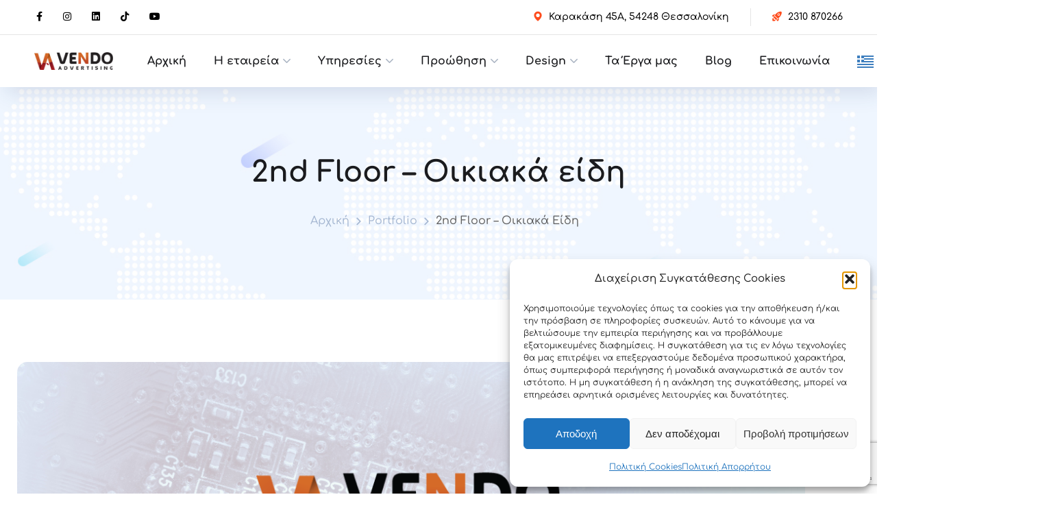

--- FILE ---
content_type: text/html; charset=utf-8
request_url: https://www.google.com/recaptcha/api2/anchor?ar=1&k=6LcM6vQfAAAAALFCpDmm893CQwgAyI9pG6No2_rj&co=aHR0cHM6Ly93d3cudmVuZG9hZHYuZ3I6NDQz&hl=en&v=PoyoqOPhxBO7pBk68S4YbpHZ&size=invisible&anchor-ms=20000&execute-ms=30000&cb=wwxmf5bfiulw
body_size: 48611
content:
<!DOCTYPE HTML><html dir="ltr" lang="en"><head><meta http-equiv="Content-Type" content="text/html; charset=UTF-8">
<meta http-equiv="X-UA-Compatible" content="IE=edge">
<title>reCAPTCHA</title>
<style type="text/css">
/* cyrillic-ext */
@font-face {
  font-family: 'Roboto';
  font-style: normal;
  font-weight: 400;
  font-stretch: 100%;
  src: url(//fonts.gstatic.com/s/roboto/v48/KFO7CnqEu92Fr1ME7kSn66aGLdTylUAMa3GUBHMdazTgWw.woff2) format('woff2');
  unicode-range: U+0460-052F, U+1C80-1C8A, U+20B4, U+2DE0-2DFF, U+A640-A69F, U+FE2E-FE2F;
}
/* cyrillic */
@font-face {
  font-family: 'Roboto';
  font-style: normal;
  font-weight: 400;
  font-stretch: 100%;
  src: url(//fonts.gstatic.com/s/roboto/v48/KFO7CnqEu92Fr1ME7kSn66aGLdTylUAMa3iUBHMdazTgWw.woff2) format('woff2');
  unicode-range: U+0301, U+0400-045F, U+0490-0491, U+04B0-04B1, U+2116;
}
/* greek-ext */
@font-face {
  font-family: 'Roboto';
  font-style: normal;
  font-weight: 400;
  font-stretch: 100%;
  src: url(//fonts.gstatic.com/s/roboto/v48/KFO7CnqEu92Fr1ME7kSn66aGLdTylUAMa3CUBHMdazTgWw.woff2) format('woff2');
  unicode-range: U+1F00-1FFF;
}
/* greek */
@font-face {
  font-family: 'Roboto';
  font-style: normal;
  font-weight: 400;
  font-stretch: 100%;
  src: url(//fonts.gstatic.com/s/roboto/v48/KFO7CnqEu92Fr1ME7kSn66aGLdTylUAMa3-UBHMdazTgWw.woff2) format('woff2');
  unicode-range: U+0370-0377, U+037A-037F, U+0384-038A, U+038C, U+038E-03A1, U+03A3-03FF;
}
/* math */
@font-face {
  font-family: 'Roboto';
  font-style: normal;
  font-weight: 400;
  font-stretch: 100%;
  src: url(//fonts.gstatic.com/s/roboto/v48/KFO7CnqEu92Fr1ME7kSn66aGLdTylUAMawCUBHMdazTgWw.woff2) format('woff2');
  unicode-range: U+0302-0303, U+0305, U+0307-0308, U+0310, U+0312, U+0315, U+031A, U+0326-0327, U+032C, U+032F-0330, U+0332-0333, U+0338, U+033A, U+0346, U+034D, U+0391-03A1, U+03A3-03A9, U+03B1-03C9, U+03D1, U+03D5-03D6, U+03F0-03F1, U+03F4-03F5, U+2016-2017, U+2034-2038, U+203C, U+2040, U+2043, U+2047, U+2050, U+2057, U+205F, U+2070-2071, U+2074-208E, U+2090-209C, U+20D0-20DC, U+20E1, U+20E5-20EF, U+2100-2112, U+2114-2115, U+2117-2121, U+2123-214F, U+2190, U+2192, U+2194-21AE, U+21B0-21E5, U+21F1-21F2, U+21F4-2211, U+2213-2214, U+2216-22FF, U+2308-230B, U+2310, U+2319, U+231C-2321, U+2336-237A, U+237C, U+2395, U+239B-23B7, U+23D0, U+23DC-23E1, U+2474-2475, U+25AF, U+25B3, U+25B7, U+25BD, U+25C1, U+25CA, U+25CC, U+25FB, U+266D-266F, U+27C0-27FF, U+2900-2AFF, U+2B0E-2B11, U+2B30-2B4C, U+2BFE, U+3030, U+FF5B, U+FF5D, U+1D400-1D7FF, U+1EE00-1EEFF;
}
/* symbols */
@font-face {
  font-family: 'Roboto';
  font-style: normal;
  font-weight: 400;
  font-stretch: 100%;
  src: url(//fonts.gstatic.com/s/roboto/v48/KFO7CnqEu92Fr1ME7kSn66aGLdTylUAMaxKUBHMdazTgWw.woff2) format('woff2');
  unicode-range: U+0001-000C, U+000E-001F, U+007F-009F, U+20DD-20E0, U+20E2-20E4, U+2150-218F, U+2190, U+2192, U+2194-2199, U+21AF, U+21E6-21F0, U+21F3, U+2218-2219, U+2299, U+22C4-22C6, U+2300-243F, U+2440-244A, U+2460-24FF, U+25A0-27BF, U+2800-28FF, U+2921-2922, U+2981, U+29BF, U+29EB, U+2B00-2BFF, U+4DC0-4DFF, U+FFF9-FFFB, U+10140-1018E, U+10190-1019C, U+101A0, U+101D0-101FD, U+102E0-102FB, U+10E60-10E7E, U+1D2C0-1D2D3, U+1D2E0-1D37F, U+1F000-1F0FF, U+1F100-1F1AD, U+1F1E6-1F1FF, U+1F30D-1F30F, U+1F315, U+1F31C, U+1F31E, U+1F320-1F32C, U+1F336, U+1F378, U+1F37D, U+1F382, U+1F393-1F39F, U+1F3A7-1F3A8, U+1F3AC-1F3AF, U+1F3C2, U+1F3C4-1F3C6, U+1F3CA-1F3CE, U+1F3D4-1F3E0, U+1F3ED, U+1F3F1-1F3F3, U+1F3F5-1F3F7, U+1F408, U+1F415, U+1F41F, U+1F426, U+1F43F, U+1F441-1F442, U+1F444, U+1F446-1F449, U+1F44C-1F44E, U+1F453, U+1F46A, U+1F47D, U+1F4A3, U+1F4B0, U+1F4B3, U+1F4B9, U+1F4BB, U+1F4BF, U+1F4C8-1F4CB, U+1F4D6, U+1F4DA, U+1F4DF, U+1F4E3-1F4E6, U+1F4EA-1F4ED, U+1F4F7, U+1F4F9-1F4FB, U+1F4FD-1F4FE, U+1F503, U+1F507-1F50B, U+1F50D, U+1F512-1F513, U+1F53E-1F54A, U+1F54F-1F5FA, U+1F610, U+1F650-1F67F, U+1F687, U+1F68D, U+1F691, U+1F694, U+1F698, U+1F6AD, U+1F6B2, U+1F6B9-1F6BA, U+1F6BC, U+1F6C6-1F6CF, U+1F6D3-1F6D7, U+1F6E0-1F6EA, U+1F6F0-1F6F3, U+1F6F7-1F6FC, U+1F700-1F7FF, U+1F800-1F80B, U+1F810-1F847, U+1F850-1F859, U+1F860-1F887, U+1F890-1F8AD, U+1F8B0-1F8BB, U+1F8C0-1F8C1, U+1F900-1F90B, U+1F93B, U+1F946, U+1F984, U+1F996, U+1F9E9, U+1FA00-1FA6F, U+1FA70-1FA7C, U+1FA80-1FA89, U+1FA8F-1FAC6, U+1FACE-1FADC, U+1FADF-1FAE9, U+1FAF0-1FAF8, U+1FB00-1FBFF;
}
/* vietnamese */
@font-face {
  font-family: 'Roboto';
  font-style: normal;
  font-weight: 400;
  font-stretch: 100%;
  src: url(//fonts.gstatic.com/s/roboto/v48/KFO7CnqEu92Fr1ME7kSn66aGLdTylUAMa3OUBHMdazTgWw.woff2) format('woff2');
  unicode-range: U+0102-0103, U+0110-0111, U+0128-0129, U+0168-0169, U+01A0-01A1, U+01AF-01B0, U+0300-0301, U+0303-0304, U+0308-0309, U+0323, U+0329, U+1EA0-1EF9, U+20AB;
}
/* latin-ext */
@font-face {
  font-family: 'Roboto';
  font-style: normal;
  font-weight: 400;
  font-stretch: 100%;
  src: url(//fonts.gstatic.com/s/roboto/v48/KFO7CnqEu92Fr1ME7kSn66aGLdTylUAMa3KUBHMdazTgWw.woff2) format('woff2');
  unicode-range: U+0100-02BA, U+02BD-02C5, U+02C7-02CC, U+02CE-02D7, U+02DD-02FF, U+0304, U+0308, U+0329, U+1D00-1DBF, U+1E00-1E9F, U+1EF2-1EFF, U+2020, U+20A0-20AB, U+20AD-20C0, U+2113, U+2C60-2C7F, U+A720-A7FF;
}
/* latin */
@font-face {
  font-family: 'Roboto';
  font-style: normal;
  font-weight: 400;
  font-stretch: 100%;
  src: url(//fonts.gstatic.com/s/roboto/v48/KFO7CnqEu92Fr1ME7kSn66aGLdTylUAMa3yUBHMdazQ.woff2) format('woff2');
  unicode-range: U+0000-00FF, U+0131, U+0152-0153, U+02BB-02BC, U+02C6, U+02DA, U+02DC, U+0304, U+0308, U+0329, U+2000-206F, U+20AC, U+2122, U+2191, U+2193, U+2212, U+2215, U+FEFF, U+FFFD;
}
/* cyrillic-ext */
@font-face {
  font-family: 'Roboto';
  font-style: normal;
  font-weight: 500;
  font-stretch: 100%;
  src: url(//fonts.gstatic.com/s/roboto/v48/KFO7CnqEu92Fr1ME7kSn66aGLdTylUAMa3GUBHMdazTgWw.woff2) format('woff2');
  unicode-range: U+0460-052F, U+1C80-1C8A, U+20B4, U+2DE0-2DFF, U+A640-A69F, U+FE2E-FE2F;
}
/* cyrillic */
@font-face {
  font-family: 'Roboto';
  font-style: normal;
  font-weight: 500;
  font-stretch: 100%;
  src: url(//fonts.gstatic.com/s/roboto/v48/KFO7CnqEu92Fr1ME7kSn66aGLdTylUAMa3iUBHMdazTgWw.woff2) format('woff2');
  unicode-range: U+0301, U+0400-045F, U+0490-0491, U+04B0-04B1, U+2116;
}
/* greek-ext */
@font-face {
  font-family: 'Roboto';
  font-style: normal;
  font-weight: 500;
  font-stretch: 100%;
  src: url(//fonts.gstatic.com/s/roboto/v48/KFO7CnqEu92Fr1ME7kSn66aGLdTylUAMa3CUBHMdazTgWw.woff2) format('woff2');
  unicode-range: U+1F00-1FFF;
}
/* greek */
@font-face {
  font-family: 'Roboto';
  font-style: normal;
  font-weight: 500;
  font-stretch: 100%;
  src: url(//fonts.gstatic.com/s/roboto/v48/KFO7CnqEu92Fr1ME7kSn66aGLdTylUAMa3-UBHMdazTgWw.woff2) format('woff2');
  unicode-range: U+0370-0377, U+037A-037F, U+0384-038A, U+038C, U+038E-03A1, U+03A3-03FF;
}
/* math */
@font-face {
  font-family: 'Roboto';
  font-style: normal;
  font-weight: 500;
  font-stretch: 100%;
  src: url(//fonts.gstatic.com/s/roboto/v48/KFO7CnqEu92Fr1ME7kSn66aGLdTylUAMawCUBHMdazTgWw.woff2) format('woff2');
  unicode-range: U+0302-0303, U+0305, U+0307-0308, U+0310, U+0312, U+0315, U+031A, U+0326-0327, U+032C, U+032F-0330, U+0332-0333, U+0338, U+033A, U+0346, U+034D, U+0391-03A1, U+03A3-03A9, U+03B1-03C9, U+03D1, U+03D5-03D6, U+03F0-03F1, U+03F4-03F5, U+2016-2017, U+2034-2038, U+203C, U+2040, U+2043, U+2047, U+2050, U+2057, U+205F, U+2070-2071, U+2074-208E, U+2090-209C, U+20D0-20DC, U+20E1, U+20E5-20EF, U+2100-2112, U+2114-2115, U+2117-2121, U+2123-214F, U+2190, U+2192, U+2194-21AE, U+21B0-21E5, U+21F1-21F2, U+21F4-2211, U+2213-2214, U+2216-22FF, U+2308-230B, U+2310, U+2319, U+231C-2321, U+2336-237A, U+237C, U+2395, U+239B-23B7, U+23D0, U+23DC-23E1, U+2474-2475, U+25AF, U+25B3, U+25B7, U+25BD, U+25C1, U+25CA, U+25CC, U+25FB, U+266D-266F, U+27C0-27FF, U+2900-2AFF, U+2B0E-2B11, U+2B30-2B4C, U+2BFE, U+3030, U+FF5B, U+FF5D, U+1D400-1D7FF, U+1EE00-1EEFF;
}
/* symbols */
@font-face {
  font-family: 'Roboto';
  font-style: normal;
  font-weight: 500;
  font-stretch: 100%;
  src: url(//fonts.gstatic.com/s/roboto/v48/KFO7CnqEu92Fr1ME7kSn66aGLdTylUAMaxKUBHMdazTgWw.woff2) format('woff2');
  unicode-range: U+0001-000C, U+000E-001F, U+007F-009F, U+20DD-20E0, U+20E2-20E4, U+2150-218F, U+2190, U+2192, U+2194-2199, U+21AF, U+21E6-21F0, U+21F3, U+2218-2219, U+2299, U+22C4-22C6, U+2300-243F, U+2440-244A, U+2460-24FF, U+25A0-27BF, U+2800-28FF, U+2921-2922, U+2981, U+29BF, U+29EB, U+2B00-2BFF, U+4DC0-4DFF, U+FFF9-FFFB, U+10140-1018E, U+10190-1019C, U+101A0, U+101D0-101FD, U+102E0-102FB, U+10E60-10E7E, U+1D2C0-1D2D3, U+1D2E0-1D37F, U+1F000-1F0FF, U+1F100-1F1AD, U+1F1E6-1F1FF, U+1F30D-1F30F, U+1F315, U+1F31C, U+1F31E, U+1F320-1F32C, U+1F336, U+1F378, U+1F37D, U+1F382, U+1F393-1F39F, U+1F3A7-1F3A8, U+1F3AC-1F3AF, U+1F3C2, U+1F3C4-1F3C6, U+1F3CA-1F3CE, U+1F3D4-1F3E0, U+1F3ED, U+1F3F1-1F3F3, U+1F3F5-1F3F7, U+1F408, U+1F415, U+1F41F, U+1F426, U+1F43F, U+1F441-1F442, U+1F444, U+1F446-1F449, U+1F44C-1F44E, U+1F453, U+1F46A, U+1F47D, U+1F4A3, U+1F4B0, U+1F4B3, U+1F4B9, U+1F4BB, U+1F4BF, U+1F4C8-1F4CB, U+1F4D6, U+1F4DA, U+1F4DF, U+1F4E3-1F4E6, U+1F4EA-1F4ED, U+1F4F7, U+1F4F9-1F4FB, U+1F4FD-1F4FE, U+1F503, U+1F507-1F50B, U+1F50D, U+1F512-1F513, U+1F53E-1F54A, U+1F54F-1F5FA, U+1F610, U+1F650-1F67F, U+1F687, U+1F68D, U+1F691, U+1F694, U+1F698, U+1F6AD, U+1F6B2, U+1F6B9-1F6BA, U+1F6BC, U+1F6C6-1F6CF, U+1F6D3-1F6D7, U+1F6E0-1F6EA, U+1F6F0-1F6F3, U+1F6F7-1F6FC, U+1F700-1F7FF, U+1F800-1F80B, U+1F810-1F847, U+1F850-1F859, U+1F860-1F887, U+1F890-1F8AD, U+1F8B0-1F8BB, U+1F8C0-1F8C1, U+1F900-1F90B, U+1F93B, U+1F946, U+1F984, U+1F996, U+1F9E9, U+1FA00-1FA6F, U+1FA70-1FA7C, U+1FA80-1FA89, U+1FA8F-1FAC6, U+1FACE-1FADC, U+1FADF-1FAE9, U+1FAF0-1FAF8, U+1FB00-1FBFF;
}
/* vietnamese */
@font-face {
  font-family: 'Roboto';
  font-style: normal;
  font-weight: 500;
  font-stretch: 100%;
  src: url(//fonts.gstatic.com/s/roboto/v48/KFO7CnqEu92Fr1ME7kSn66aGLdTylUAMa3OUBHMdazTgWw.woff2) format('woff2');
  unicode-range: U+0102-0103, U+0110-0111, U+0128-0129, U+0168-0169, U+01A0-01A1, U+01AF-01B0, U+0300-0301, U+0303-0304, U+0308-0309, U+0323, U+0329, U+1EA0-1EF9, U+20AB;
}
/* latin-ext */
@font-face {
  font-family: 'Roboto';
  font-style: normal;
  font-weight: 500;
  font-stretch: 100%;
  src: url(//fonts.gstatic.com/s/roboto/v48/KFO7CnqEu92Fr1ME7kSn66aGLdTylUAMa3KUBHMdazTgWw.woff2) format('woff2');
  unicode-range: U+0100-02BA, U+02BD-02C5, U+02C7-02CC, U+02CE-02D7, U+02DD-02FF, U+0304, U+0308, U+0329, U+1D00-1DBF, U+1E00-1E9F, U+1EF2-1EFF, U+2020, U+20A0-20AB, U+20AD-20C0, U+2113, U+2C60-2C7F, U+A720-A7FF;
}
/* latin */
@font-face {
  font-family: 'Roboto';
  font-style: normal;
  font-weight: 500;
  font-stretch: 100%;
  src: url(//fonts.gstatic.com/s/roboto/v48/KFO7CnqEu92Fr1ME7kSn66aGLdTylUAMa3yUBHMdazQ.woff2) format('woff2');
  unicode-range: U+0000-00FF, U+0131, U+0152-0153, U+02BB-02BC, U+02C6, U+02DA, U+02DC, U+0304, U+0308, U+0329, U+2000-206F, U+20AC, U+2122, U+2191, U+2193, U+2212, U+2215, U+FEFF, U+FFFD;
}
/* cyrillic-ext */
@font-face {
  font-family: 'Roboto';
  font-style: normal;
  font-weight: 900;
  font-stretch: 100%;
  src: url(//fonts.gstatic.com/s/roboto/v48/KFO7CnqEu92Fr1ME7kSn66aGLdTylUAMa3GUBHMdazTgWw.woff2) format('woff2');
  unicode-range: U+0460-052F, U+1C80-1C8A, U+20B4, U+2DE0-2DFF, U+A640-A69F, U+FE2E-FE2F;
}
/* cyrillic */
@font-face {
  font-family: 'Roboto';
  font-style: normal;
  font-weight: 900;
  font-stretch: 100%;
  src: url(//fonts.gstatic.com/s/roboto/v48/KFO7CnqEu92Fr1ME7kSn66aGLdTylUAMa3iUBHMdazTgWw.woff2) format('woff2');
  unicode-range: U+0301, U+0400-045F, U+0490-0491, U+04B0-04B1, U+2116;
}
/* greek-ext */
@font-face {
  font-family: 'Roboto';
  font-style: normal;
  font-weight: 900;
  font-stretch: 100%;
  src: url(//fonts.gstatic.com/s/roboto/v48/KFO7CnqEu92Fr1ME7kSn66aGLdTylUAMa3CUBHMdazTgWw.woff2) format('woff2');
  unicode-range: U+1F00-1FFF;
}
/* greek */
@font-face {
  font-family: 'Roboto';
  font-style: normal;
  font-weight: 900;
  font-stretch: 100%;
  src: url(//fonts.gstatic.com/s/roboto/v48/KFO7CnqEu92Fr1ME7kSn66aGLdTylUAMa3-UBHMdazTgWw.woff2) format('woff2');
  unicode-range: U+0370-0377, U+037A-037F, U+0384-038A, U+038C, U+038E-03A1, U+03A3-03FF;
}
/* math */
@font-face {
  font-family: 'Roboto';
  font-style: normal;
  font-weight: 900;
  font-stretch: 100%;
  src: url(//fonts.gstatic.com/s/roboto/v48/KFO7CnqEu92Fr1ME7kSn66aGLdTylUAMawCUBHMdazTgWw.woff2) format('woff2');
  unicode-range: U+0302-0303, U+0305, U+0307-0308, U+0310, U+0312, U+0315, U+031A, U+0326-0327, U+032C, U+032F-0330, U+0332-0333, U+0338, U+033A, U+0346, U+034D, U+0391-03A1, U+03A3-03A9, U+03B1-03C9, U+03D1, U+03D5-03D6, U+03F0-03F1, U+03F4-03F5, U+2016-2017, U+2034-2038, U+203C, U+2040, U+2043, U+2047, U+2050, U+2057, U+205F, U+2070-2071, U+2074-208E, U+2090-209C, U+20D0-20DC, U+20E1, U+20E5-20EF, U+2100-2112, U+2114-2115, U+2117-2121, U+2123-214F, U+2190, U+2192, U+2194-21AE, U+21B0-21E5, U+21F1-21F2, U+21F4-2211, U+2213-2214, U+2216-22FF, U+2308-230B, U+2310, U+2319, U+231C-2321, U+2336-237A, U+237C, U+2395, U+239B-23B7, U+23D0, U+23DC-23E1, U+2474-2475, U+25AF, U+25B3, U+25B7, U+25BD, U+25C1, U+25CA, U+25CC, U+25FB, U+266D-266F, U+27C0-27FF, U+2900-2AFF, U+2B0E-2B11, U+2B30-2B4C, U+2BFE, U+3030, U+FF5B, U+FF5D, U+1D400-1D7FF, U+1EE00-1EEFF;
}
/* symbols */
@font-face {
  font-family: 'Roboto';
  font-style: normal;
  font-weight: 900;
  font-stretch: 100%;
  src: url(//fonts.gstatic.com/s/roboto/v48/KFO7CnqEu92Fr1ME7kSn66aGLdTylUAMaxKUBHMdazTgWw.woff2) format('woff2');
  unicode-range: U+0001-000C, U+000E-001F, U+007F-009F, U+20DD-20E0, U+20E2-20E4, U+2150-218F, U+2190, U+2192, U+2194-2199, U+21AF, U+21E6-21F0, U+21F3, U+2218-2219, U+2299, U+22C4-22C6, U+2300-243F, U+2440-244A, U+2460-24FF, U+25A0-27BF, U+2800-28FF, U+2921-2922, U+2981, U+29BF, U+29EB, U+2B00-2BFF, U+4DC0-4DFF, U+FFF9-FFFB, U+10140-1018E, U+10190-1019C, U+101A0, U+101D0-101FD, U+102E0-102FB, U+10E60-10E7E, U+1D2C0-1D2D3, U+1D2E0-1D37F, U+1F000-1F0FF, U+1F100-1F1AD, U+1F1E6-1F1FF, U+1F30D-1F30F, U+1F315, U+1F31C, U+1F31E, U+1F320-1F32C, U+1F336, U+1F378, U+1F37D, U+1F382, U+1F393-1F39F, U+1F3A7-1F3A8, U+1F3AC-1F3AF, U+1F3C2, U+1F3C4-1F3C6, U+1F3CA-1F3CE, U+1F3D4-1F3E0, U+1F3ED, U+1F3F1-1F3F3, U+1F3F5-1F3F7, U+1F408, U+1F415, U+1F41F, U+1F426, U+1F43F, U+1F441-1F442, U+1F444, U+1F446-1F449, U+1F44C-1F44E, U+1F453, U+1F46A, U+1F47D, U+1F4A3, U+1F4B0, U+1F4B3, U+1F4B9, U+1F4BB, U+1F4BF, U+1F4C8-1F4CB, U+1F4D6, U+1F4DA, U+1F4DF, U+1F4E3-1F4E6, U+1F4EA-1F4ED, U+1F4F7, U+1F4F9-1F4FB, U+1F4FD-1F4FE, U+1F503, U+1F507-1F50B, U+1F50D, U+1F512-1F513, U+1F53E-1F54A, U+1F54F-1F5FA, U+1F610, U+1F650-1F67F, U+1F687, U+1F68D, U+1F691, U+1F694, U+1F698, U+1F6AD, U+1F6B2, U+1F6B9-1F6BA, U+1F6BC, U+1F6C6-1F6CF, U+1F6D3-1F6D7, U+1F6E0-1F6EA, U+1F6F0-1F6F3, U+1F6F7-1F6FC, U+1F700-1F7FF, U+1F800-1F80B, U+1F810-1F847, U+1F850-1F859, U+1F860-1F887, U+1F890-1F8AD, U+1F8B0-1F8BB, U+1F8C0-1F8C1, U+1F900-1F90B, U+1F93B, U+1F946, U+1F984, U+1F996, U+1F9E9, U+1FA00-1FA6F, U+1FA70-1FA7C, U+1FA80-1FA89, U+1FA8F-1FAC6, U+1FACE-1FADC, U+1FADF-1FAE9, U+1FAF0-1FAF8, U+1FB00-1FBFF;
}
/* vietnamese */
@font-face {
  font-family: 'Roboto';
  font-style: normal;
  font-weight: 900;
  font-stretch: 100%;
  src: url(//fonts.gstatic.com/s/roboto/v48/KFO7CnqEu92Fr1ME7kSn66aGLdTylUAMa3OUBHMdazTgWw.woff2) format('woff2');
  unicode-range: U+0102-0103, U+0110-0111, U+0128-0129, U+0168-0169, U+01A0-01A1, U+01AF-01B0, U+0300-0301, U+0303-0304, U+0308-0309, U+0323, U+0329, U+1EA0-1EF9, U+20AB;
}
/* latin-ext */
@font-face {
  font-family: 'Roboto';
  font-style: normal;
  font-weight: 900;
  font-stretch: 100%;
  src: url(//fonts.gstatic.com/s/roboto/v48/KFO7CnqEu92Fr1ME7kSn66aGLdTylUAMa3KUBHMdazTgWw.woff2) format('woff2');
  unicode-range: U+0100-02BA, U+02BD-02C5, U+02C7-02CC, U+02CE-02D7, U+02DD-02FF, U+0304, U+0308, U+0329, U+1D00-1DBF, U+1E00-1E9F, U+1EF2-1EFF, U+2020, U+20A0-20AB, U+20AD-20C0, U+2113, U+2C60-2C7F, U+A720-A7FF;
}
/* latin */
@font-face {
  font-family: 'Roboto';
  font-style: normal;
  font-weight: 900;
  font-stretch: 100%;
  src: url(//fonts.gstatic.com/s/roboto/v48/KFO7CnqEu92Fr1ME7kSn66aGLdTylUAMa3yUBHMdazQ.woff2) format('woff2');
  unicode-range: U+0000-00FF, U+0131, U+0152-0153, U+02BB-02BC, U+02C6, U+02DA, U+02DC, U+0304, U+0308, U+0329, U+2000-206F, U+20AC, U+2122, U+2191, U+2193, U+2212, U+2215, U+FEFF, U+FFFD;
}

</style>
<link rel="stylesheet" type="text/css" href="https://www.gstatic.com/recaptcha/releases/PoyoqOPhxBO7pBk68S4YbpHZ/styles__ltr.css">
<script nonce="FU1UCyerNxYMfnQqc8fIKA" type="text/javascript">window['__recaptcha_api'] = 'https://www.google.com/recaptcha/api2/';</script>
<script type="text/javascript" src="https://www.gstatic.com/recaptcha/releases/PoyoqOPhxBO7pBk68S4YbpHZ/recaptcha__en.js" nonce="FU1UCyerNxYMfnQqc8fIKA">
      
    </script></head>
<body><div id="rc-anchor-alert" class="rc-anchor-alert"></div>
<input type="hidden" id="recaptcha-token" value="[base64]">
<script type="text/javascript" nonce="FU1UCyerNxYMfnQqc8fIKA">
      recaptcha.anchor.Main.init("[\x22ainput\x22,[\x22bgdata\x22,\x22\x22,\[base64]/[base64]/[base64]/[base64]/[base64]/[base64]/KGcoTywyNTMsTy5PKSxVRyhPLEMpKTpnKE8sMjUzLEMpLE8pKSxsKSksTykpfSxieT1mdW5jdGlvbihDLE8sdSxsKXtmb3IobD0odT1SKEMpLDApO08+MDtPLS0pbD1sPDw4fFooQyk7ZyhDLHUsbCl9LFVHPWZ1bmN0aW9uKEMsTyl7Qy5pLmxlbmd0aD4xMDQ/[base64]/[base64]/[base64]/[base64]/[base64]/[base64]/[base64]\\u003d\x22,\[base64]\x22,\x22KhAYw43Cm0/[base64]/wo1rYWw3HcO4w5nDjsO7UsKnKsOww7jCqBQXw4bCosK0A8KDNxjDrG0SwrjDmcKpwrTDm8Kcw4t8AsOxw4IFMMK1F0ASwp7DhTUgSHI+NgTDhlTDsiNAYDfCl8Oqw6dmU8KlOBBBw590UsOQwr9mw5XCpC0GdcORwplnXMKIwo4bS19pw5gawo0awqjDm8Kcw5/Di39Bw5ofw4TDpjkrQ8OxwpJvUsK+LFbCtgPDlFoYX8KrXXLCoBx0E8KIJMKdw43ClwrDuHM+wpUUwpldw5d0w5HDq8Orw7/DlcKOYgfDlwASQ2hgMwIJwqhrwpkhwqhIw4twNwDCphDCoMKAwpsTw5t8w5fCk2Ekw5bCpRvDr8KKw4rCj1TDuR3CosOTBTFgPcOXw5pZwpzCpcOwwqgZwqZ2w7M/WMOhwpbDj8KQGUnCpMO3wr0Fw5TDiT46w7TDj8K0AUojURzClCNDaMObS2zDh8KOwrzCkBHClcOIw4DCqsKmwoIcU8Kwd8KWDsOtwrrDtGJSwoRWwq7Cg3kzNcKud8KHTAzCoFUkOMKFwqrDpcOfDiMNCV3CpHrCoGbCiWgqK8OySsO7R2fCk3rDuS/DhUXDiMOkVcO2wrLCs8O3wpFoMDDDq8OCAMOQwqXCo8K/AMKLVSZdTFDDv8O+AcOvClsWw6xzw7zDqyo6w6nDmMKuwr0Yw5QwWkAnHgxAwoRxwpnCjFErTcKWw57CvSIqMhrDjhRREMKASMOtbzXDhsOiwoAcD8KxPiF7w78jw5/[base64]/Cn8OFL8K3PjoHFsOPw7LCnSzCh0o1wobDocOIwonCpsOfw5jCvMKFwpk+w5HCpMKhPcKswrPClxdwwpsPTXrCmMKUw63Dm8K6KMOebXbDq8OkXxfDqFrDqsKhw7ArAcK7w5XDglrCvcKvdQlXFMKKY8O/wr3Dq8KrwrA8wqrDtEoKw5zDosKHw5haG8OxecKtYmfCr8ODAsKwwrEaOXAnX8KBw5FswqJyPcK2MMKow4jCnRXCq8KIDcOmZkzDlcO+acKYHMOew4NhwrvCkMOSejw4YcO0eQENw6law5RbVSgdacOeFURFcMK2FB/[base64]/wobCoxXDpUbDmjVdQsOeeBfDqsKjRMOUwo57wpTCoB/CqcK7woc/[base64]/[base64]/DscOWAxEhRlfCv1ZowqHCqSTCi8OVCMKSA8ObWG9EBMKTwovDssOTw4R4BMOYdMKxa8OHBcK3wopswokmw5fCjnUlwozDqn5bwo7ChBpDw5LDpktUdX1fRMK4w5MCNMKyC8ORSsOJBcOTamEFwptMMj/Du8OkwqDDlWjCn0Iww5d7C8OVC8K4wpPDmlRrU8O2w4DCmgJAw7TCocOTwpJTw6DCsMKZJRfCmsOnVlUaw5jCr8OBw4oDwp0Ew4PDqCtfwrvDsnZUw5vCp8OqFcKRwqQrcMKDwpt1w5YKw7PDnMOWw4hqD8OFw6vCssK4w7RKwpDCk8O8w5zDnX/Cui0tPj7DvWpjdwkND8OuccOmw7Y1wqBQw7PDvS4uw4w/wrvDggLCg8KTwqPDt8OsLsOuw6dRwpptMUtvDMOOw5M4w6TDrsOTwrzCpmrDq8OfMgYBCMK1NwFjdAQ2fzPDmxUzw4fCu0YOJsKOM8OYw5/CrA7DoHAUw5RoQ8OKVCp4woMkOFfDl8Kow61fwpVcfX/DiXMEV8KFw5V+LMKGKQjCnMKhwo/[base64]/CmMOWwrjChyU8w5rCqMOiB3fCqMK5cMOaGMOrwoHDuSzCuCdEdlzCtnBewrvCgitHWcKCFsKATFDDil3Cq04NQMKmBcK7w47Cu2gyw5zCkMK7w6dqfALDnj1PHDLCiQsDwo7DmFbCvmbDtgNSwoUmwoDCgG9MHBQSM8KKGGppR8OLwocrwp8yw5UxwrAuQj/DshVWD8OifsOSwr/CvMKTwp/DrXcsCMOVwrpxC8KMFHZma3xmw5otwrpvw6zDj8KJNcKFw5HCgsOXHQQLFQnDrcK1wrUAw49KwoXDuxLCgMK0wqt0wo3CvCPCgcOZFRoFI33DhMObQSUIw5TDvQ/CmcOnw7RBG2cKwqMSAMKkG8OSw64LwokiAsKWw5/Co8OTCsKwwqA3HifDsW1IGcKHYSbCuX8VwrvCiGNVw6hdP8K1SUfCuATDpcOvZ1DCqmY7w6F6bMKhBcKdNFRiblHCvivCuMKxVmbCqkzDuSJ1N8K2w7Q2wpPCisOUYDVjKUA6NcOLwonDvsOpwprDilo/w51Bai7CjMOiBSPDosOJwolKJsO2wq/[base64]/DqBJMMcKjw47Cg8Kqwr/Cohw2wr/CjsOoZMO3woszbhbDnsOEUAI/w5nDqwrDmDBVw5hjB08eUWvDoHDDmcKTBwzDmMKEwp8KZ8OBwqDDmMKiwoLCjcK5wrnCqXTCg1PDl8OYahvCicOGVDvDksKGwr/[base64]/[base64]/Cu8OBwrXDhcOSe0RzwpM8wqDDt8Kww6wnBjUsW8KWaA3CncOgOHPDhMK9bMKYcVLDgR8RQMKzw5bClSDCucOEVH4Qwq8FwpESwppuGHM9woBcw6bCk0N2CMKSZsK4wqNnQF4lIxjCh1kNw4fDoX/DrsKsdH/DgMO/AcOHw77Dr8OPDcKLE8OnXV3CssOsPg5jw4lndsKbPMO7w5vDnBMtGWrDrwAjw4pSwpM+ZAprHsKde8Knwp8Hw7gOw5RbbsK5wrljw5kyU8KZE8KRwr54w43DvsOIFghuNRHCncO3worDkcOrw5TDssOEwqVtC3TDp8OcUsOmw4PCmSVDXcKZw6lFfn7CnMO/w6TDtTTDl8OzKyPDmVHCi0RJAMOCAiPCr8O4wqpTw7nDlXgYUHV4AsKswrgYBsKEw4kybkDCpMKVdmfDscOkw7UKw47DocKnwqlaYwl1w7LDpzpOw6tJWSkgw6/DucKPwpzDoMKcwqAtwrDCsQQywr7CmcK7PsOLw4I6ccO4DgbCvVPCmMKrw4bCgFhGQsOLw6VVT0ozIWvCmMOjZVXDt8KVwr5Fw4cWUnfDrxsdwozDuMKUw6/[base64]/[base64]/[base64]/Cp2Bfw7Qvw69bfzHCrcO2wprCsMOlSGHDgS7DnsKewpPClytzw5jDrMKWGsK7TsO8wqLDi3QRwqvCqlXCq8OHwrDCrsO5OcKgF1ojw5LCgCZewqg/w7J7KXweLUTDjcOpw7V+SDJww4DCpw7DpwPDjw0wEUpAKwkBwpdswpPCt8OXwqHDgMKeTcOAw7Qlwo0qwrk6wo3DgsOAwpLDpsKdDcKZOjwNUGALS8Oxw696w5AdwqcPwrjCvBwhU19VccKCAMK3Cm/Cg8OcInt6wpTDo8OOwq/Cm1/DomnCisOpwpLCucKaw4svwrjDucOrw7/CuCt3DsK7wojDrMKNw7d3OsONw5DDhsKDwo4gU8OTEHPDtEgewoXDpMO9LhzDlD9yw7xsXA4cbDbCqMOrHx43wpY1wq55VmNVP2Alw47Dj8KDwrFqwqUmNk5bccK/[base64]/DlsOLwq1sWcOTDDfDkcONPHYjNsOWw6DDmifDi8KCRx15wpvCuWPCscOzw7/DlcO9U1XDrMKTwrnDv37CvnJYw4HCq8Kowrsnw4wXwrLCgsKawrjDtELCgMKQwoDDs2F4wrhFwqElw5jDvMK8Q8KYw4ktIsOSWcKVcBTCnsKwwpQPw7XCpS3Cg3ASHBLDlDVbwpzDkjk1cnnCvR/DpMOGQsK/w4wNJhvChMKMb2p6w6bCj8OcwofCocKqRcKzwodkFxjCvMOXQCAPwqvCvB3CgMOmw4TCvmrDlUfCjcK3SUxtBsKuw6wcVm/Dk8KjwpYPNGPCmMKeQ8KiJwYWPsKwVjwVGMKNTMKIfXI8csKKwqbDi8OCEsK2clNZw7jDq2cuwp7CpQTDpcKyw6YHNFvCnsKNQMK8FcOEYcKWBilJwo02w4zCrD/[base64]/wqfCiGFVCcO/w7TCn8KwwqPDtSvCisO6w5/DkMO2TMOtwoPDuMOqNMKFw6nDqMO+w58+asOuwrw3wprCjjNAw6oCw5gLwpU+RVfCijxVw6kORcOpU8OseMKgw4NiKMKiUMKdw4fCjsKafMKCw6XCrCE3awfDtnbDgT3Cq8KYwp1NwrMDwrcaOMKwwoJCw6RNOwjCocO4wqHCjcOMwrLDucOjwqHDo0TCgMKDw4t/w7Aaw5jDj0DCgwfClDooW8O5w6xPw4TDkTLDs2vCtwUHE0rDq0LDiFoHw5QERB/CrcO2w7XDqsOOwrhoCsO6AMOCGsOwRMKWwqA+w4ATD8KLw6AHwqfDnkcRPMOhY8OmFcKFMB7DqsKcJBvCucKPwr/[base64]/[base64]/ClMKhBDzDrhjDpA/[base64]/wpDCgsK7ecKnw4bCksOww7LDmjojMsKLUcONLgYSQsOBBg7Djz7DrcKqd8KXYsKdwpjCisK9AALClMO7wprCkCdYw5HCt0kXbMO+RAZnwrvDtRfDkcKCw7vCqMOKw4Y6NMOrwqTCoMK0O8OEwroewqPDucKMwp7CscKCPDsLwpVAclzDoH/CrFTCizrDkmLDicOZBCABw7bCilDDtFknR1fCkMO6P8O/[base64]/DvMOCwposVV4bc0XColvCqy0QwoPDpBzClsO6ZFjCg8KbaGrCl8KIVVtVwr/Dp8OUwrDDusOhIElZScKGw4BgP1d/wrEOJMKNRsK9w6JxYsKqLwU+AMOUPMKYw7XDr8OCw58MVsKWYjnDisOnYTbDsMK/wrnCjnrCucOzL1wED8O2w7XCtHMUw7fDscOwUsK/woFXCsKDFmTCu8O2w6bCvHzCqEcUw4AgPFd+wrHDuDwgw54Xw7XCpMO5wrTCrcOwE2AAwqNXwrpmNcKpTGXCpyfDlQN+w5XDocKKFMOxSkxnwpVPwq3Cnh01eD8bNiJcwpvCmcKuFsOawrXCiMK/LhgHNjFdSn7DuAjDoMOEd3HDlcO0HMKsR8OFw58Aw6cYwrfDvU84esKawrYhbMKDw5jCkcKOA8ONUBbCr8K7KyPCsMOZMMOcw6DDt0DCtsOrw5DDm0fCmD7CgFXDrxQUwroVw70HQcOiwpoDcyZEwonDgwTDlsONbcKQH3XDocK7w7/Cs2YDw7kfe8O2w6oSw51CC8KLWsO7wrZSIWoCBcOew5sbXMKfw5vDu8OCJ8KVIMOkwpDCnlUsHiwGw7RxTnjCgy7Do1V4wrnDk2B4U8Ozw5/Dk8O3wrMow6HCtBJHFsKpDMKGwrpJwq/[base64]/ChMOCVcOwOcOCwpbDtMKfw4/ClUXDuyccUsOQR8K6IsOdBMOFC8Krw78hw7h5wrrDnMOMQQtKWcKNw77Do1LCvn0iHMO1D2IhNlXCnEMVARjCiR7DusKTw5HCgW8/wrvCn2tQW1lnCcO6woIZwpRcw4JcPVnDtFssw41TZEHCrkzDiBnCtsOXw5rCmQ9hAcO4w5DDhcOWA1UaU1xMwrY/ZcKgwoHCgVtfwpt1XAwLw4hPw4zCpQQYJhluw4tcVMO4AcKgwqbDusKVw7Vcw5vCn0rDk8O/wo0AJcKCw7VRwrh1ZWJPw7lRd8KbFgPDrMOwFMOLWsKUeMOeNMOeDA3Cr8OAKsOWw6UVYh8kwrPCpF/DnxnDjMKTRTvCrDwfw7oEa8KvwpQFwqplXsKoK8OGPQMaFwIDw5stw7nDmBjCnnAZw6LCk8OmbgMhWcOzwqfChGIiw44fIMO1w5XDhMKowo3CskzClnxef2YJXcKUL8K8ZcOXUsKJwqpAw75Xw6E7RcOAw45xKcOFbGZrXcOxw4sjw7fCmS4RUyUUw6pMwrDDujAMwo/DtMOdSy4ECsKzAHXCpxjCssOcTsOYcBfDlFHCl8KcQcK9wrpSwoPCrsKQIhTCsMOvDF1uwqcuWzbDtVDDhTXDmkPCkzBtw7IEw4gJw4Brwr1tw4fCtMOIEMKNDcKpw5rCnsOFwq0sb8OgNl/Cj8Kaw5HDqsK6wpU6ZjXCnFfDqcK9KCJcw7LDvMKOTB3CngjCtGhxwpLDuMOqPR5mc20Lwp0tw5rCohs2w5pYLcKSwo02w41Ow7/CuRcSw4thwqPCmmhkH8OnBcKBBGrDqWBEWMOLwqVlwpLCogpXwrh+w6MrVMKRw65Rwq/Dn8Kdwr4mbWHCl3LChcOaR0vCgsO9M3XCs8K3wqMlXVQ4GV1XwqgLYcK3QztyEClFFMOAdsKzwrJbRx/DrFICw7cfwpp/[base64]/CkkbDkQMmVgHDnXDDgGEYV8Ocwo4cwrhBwoclwrhyw7RLXcOSdxfDqUh/[base64]/CgcO5w5vCl8OTw4lYY8OnVFY4U8Olcw8UbwUgw7vDjSA+w7NvwpgUwpLDvx9Gwr3Cjiw4wqJdwqpTfCDDpsKBwrszw7t9GTF9w7FBw5/CjMKiHypDCErDrV/[base64]/w7hydsOrC3J6wqsjWsOOw5sVw7ozw7PCjmYww6zDg8KEw7zCkcKoAlg1FcOFAQ7DvE/[base64]/DuFE2wpdIA8KpPMOgwowFwqgkw6TCjcOlAcOuw7hHwq7CscOXwpgsw6/DiG/DuMOlU0NuwoXCtFEgBMKWS8Oow5vChcOPw7vDrGnCnsKTcXonw5jDlFnCuX/[base64]/[base64]/wqLCkcO/w78wfWXCnm8iwpJNwpAqw6oEw6otw6LCvMKpw50NesKVGi7Dn8KswpFuwprDoGvDjsK/[base64]/[base64]/wqfCrcO1SG/[base64]/[base64]/[base64]/w5IFDMOLwp0nZDbCr8OSw5cCKwLDj15zw7LCjcOKw6nCvT3DiHrDgsKRwpgbw60AUxg9w4rCrQfCtcKVwpBmw4/[base64]/Y8KpwrrCoMKawqA9QMOVZG5rw4/DtcKBamtbCWZ9QktgwqXCvFIyLg4ETGnDgDHDjgvClH0fwqDDhRQWwozCoQ/Ch8Omw5QoaksfNMK/[base64]/[base64]/ClyTClwIGwq89LRbCsCc2wq0Uw6FoKMOfRnZYwrJxOcKoakx4w51Cw5PCvHQMw5Zyw7RPw4fDozkPFhBSZsKhDsKyaMOtU0ZQeMK4wovDqsO2w7o9T8KJNcKpw4TDlMOEbsObwpHDs3t+DcK6a3IocMKCwqZWYljDksKrwoRSY2Jlw7ZNc8O9wrJBeMOewq/Cr2MGdwQbw4g/w44hMTgZYMOyRsKHDBbDjcOtwrXCjUVGJcK4VlpLwrrDhMKyAcKYdsKbwrdjwqLCrBdAwqk6LnTDomAgw7gnAG/CisO/ZBBhZVbDqsOvTSfCohbDogFaVid4wprDkX3DqW1VwpbDuBEAwpMGw6MlBMOgw4VsA1HDrMK6w6NkMQ8wMcOswrDDn00wGCvDvBHCrsOmwoF7w63DpDDDksOOWcOHwqHCscOpw6QEw4xdw73DocOKwohgwoBAwrvCgsODOMOXR8KsfVsMDMORw5/CucOyM8Kww5LClXnDpcKNEBPDlMOlDzB/wrwjY8O5W8OaPcO/EMKuwo7CrgpCwq04w4YQwqgzw5/CnMK6wpXDjV3Dp3jDgG0OY8ODM8OTwolgw6/DviTDosO6TMOLwpteNGtnw4ELw6h4TsK+w5kmHzc1w6LDgmYTU8KdYUrChAFUwrEiVh/[base64]/DkRtlMwTCsS4tw706wpjDrMK1ehpVw6/DgXd/wrvCt8O4O8Kwe8KeWgZ1wq7DjDDCtlbCvWBoYMK0w7RdXCEJwpR+SwDCmyA8X8KOwqrCiz9ow6DCoDzCicOlwq7DnnPDk8O2PcKXw5vClzDDgMO2wpnClU/CnT92wqgTwqEKMHXCtcOVw7PDmsOODcOaRQTDj8Oed2Npw6kmTR3DqS3Cp0kNIsOsS3DDjFjDoMKMwrHCmcOERCxjw6/[base64]/Cg8O5w7MLwq9DwrM9wpfDgcOtcMOMVHbCrcK9fHorFmDCnjs0TyfCrsOReMOvwrlVw5ovw5Now5XCuMKTwr1Bw4jCqMK9w5phw6/DqcKDwo4jPcKSEsOfeMOFMnVqFzzCrsOyIcKQwpfDu8O1w4nCt2dkwonDrTsIEHPDqivDikrCksOhdijCmcKbSgc+w7nCsMKmw4R2DcKbwqE1w4wKw74UGzsxdcKswo8Kw5/[base64]/NT1HTMKTwq1+LsOdw7ACwr5bHcKfw43DucO/w4wWw7bCnx5sKRXCscOtwpxcUcKEwqTDlMKXw7TCmxcxwoc8YSk5ZH4Vw4xaw4tzw7BIYcO2TcO+w6bCvkBbAMKUw6fDkcOPZX1Lw5jDpHLDvFPCrgTCucK3IC11OMOXacOQw4dPw6fCtnbClcK5w7PCmMOOw58se2hiU8OKXgXCscK9L3YZw6FDwp/DjsOZw7HCmcOKwp7Cu2hGw6/Cv8K1wr9cwqLDoCN2wr7DhsKaw41Two4bD8KKQcOlw5zDlUxYQSpfwrLCgMK8wr/CkELDuVvDnwLCt13Coy/DjxMowqEORB3DusKFw6TCpMKOwp1+PQLCiMK8w7/DjURdAsKpw4HCsxxbwrNqKWMiw4QCAG3Do1sTwqlQBnQgwrPDhGtuwrBvEMOsbiDDgSDClMOPw7TCi8KkfcOiw4gbwoXCucOIwrEjFsKvw6LCoMKZRsK2eyHCisKUBgDDgxU7MMKVwrnCqsODTcKJWsKSwovDnV7Diw/[base64]/DlSDCl27DignDvcKHw5rCqMObHsK2dk/DiS5Sw7VFRMO9w4MBwrYtLcOBAwTDgsK1ZMKbw5/Do8KhQWNcDcKiwpTDvDAuwoXCkRzDm8OMLMKBNgXDgTPDgw7ClsK5EFzDoC0lwq54WEwKK8OAw4Z3DcK5w7TCg23Cj3XDjsKLw7jCvBctw5fCpSBhOcOCwpDCs27CmC9Pw57Cs2YswqHDgcKFW8OIcMKFw5/CjXhTcDDDuFR0wpZOeSnCsR4Kwq3CosKuQE81woxnwrl2woM6wqUsBsO8ccOnwopgwokiQzHDnkdkCcKnwq7CrBJywoB2woPDjcO7JcKLJ8OxImAQwpQmwqzDncOsWMKzPmxpCMOWHh3Di1DDrm3DjsKId8OGw6k2OMOKw7/CoFpawpPCjcOjTsKCwr/[base64]/DkcKNw68qw545wrA6w5U9SQvDmcOxasOHTMOYN8OzS8K/w619w6lUVGAhaU9rwofDjV7CkX9dw6PDsMOwdBMWCBvDvcKRBQVRGcKGAzTChMKCHyItwrZ6wrDCkcOcR0rCmALDgMKcwrDCicKGOhDCpF/DhEnCo8OUGHTDlR02ABfChzINw4LCvMOqWDbDkz0/w73CjMKFw6zDk8K4ZnwSfwcQIsKKwrNlZcOQNExEw5Eiw6/CijTDosO0w7YhS3h3wpNXw49jw4HDrQzCu8OYw5VjwrwRw5/[base64]/EiF4e0hibmVjHnbCk3TCpcOoKhPDiCrDpyrCthzDminDhBzCjyTDgcKqJMKUBVbDmMOvb20LMDRcSj3CuEUTFxRZQ8OGw5nDrcOhd8OObsOgI8KNZRg/eldVw4XCl8OIHB1jw47Dnx/CucKkw7vDvlnComgHw5Vhwp46NcOrwr7DvXI3wqbDtUjCusKaBsOAw7cZFsKTSApQEMKsw4ZFwqzDgk/DmcOKw5bDosKawqpBw6LCtFLDrMKYBsKvw4bCr8OJwp7CoEfCrFx7VXLCsQ0CwrgRw6PCiwXDk8Kzw7LDjz0dF8Kbw47Dh8KIHsOgwoE/w5nDrcOAw5LDlMKHwprDrMOIHCMJf2Ipw5FnBcOeDsK1RVVTXThJw5fDlcOPwqBEwr7DqyoxwrAwwpjCkzfCow5kwo3Dpw7CpcKiVHJyfQLCmsK0csO8woo0d8K/[base64]/[base64]/acKlwrN4XW7Ct8OZw6zDpXXCtcOlW8ObYsKDWcKjZQMjVcK6wpDDkggxwos6WWbDqxDDmQjCisOMXyIsw4vDpcO4wpDCkcK7wrMawphowpsnw78ywrtDwqHDg8OUw5JlwplSUGvCksO1woYYwrAbw5ZIJsKwF8KUw47Cr8OiwrYSLVHDr8OQw5/ChnjDjMObw6fCi8OLwoF4YsOXbcKIXcO3esKDw7AsSsKWclhWw57Dg0o1w4NPwqDDnjLDn8OYf8OxGSPDicK4w5rDkQJ4wp0RDzN4w6YZWsK5HMOAw61oJzBIwo1dZx/[base64]/DpzttwqDDgMKZw5HCo0xYw6IYSxfCm8KvO1swwpfDvMKfWwReN3zDmcOtw7IIw4fDjcKXC0sbwrdgTsOJC8OmHwjCtHY3w7gBw7DDu8KlZMOiCBNPw4fCqj8zw4/[base64]/DmcKIw4TDoxlYfWPCi8O/wqTDh1Z8wr7DvMOJw4cywq3Do8Oiwr7CpcKiFjY4wprDhXrDtBRhw7nCucOdw5UCBsOCw6FqD8K4wq8qFMKNwp7CkcKMecKnR8Kyw4nDnl/DvcKNwqkLOMKIacKpRsOmwqrCk8OTLsKxZTbDgyoRw7lRw6bDhcOoO8O8QcO4CcOSVVM7WzXCmzPCqcK4Pwluw6ofw5nDrGp9bFHClURdI8ONNMO6w5XCuMOMwpPCtxPClHfDkwx/[base64]/DtcORw7jCtcKoCMOIwofDhxxjw45kAMK9w6nDoCR1WXvCmydRw5HCkcO5b8Ohw5bDkcKyFMK+w5JdecODTMKaBsKbFFQ+wrd9wrVvw5cOwoHDnDdHwrphElDCoklgwovCnsOtSiAheCJ8QRrCl8O2wpXDhGspwrM/CA9gHGZcwoUiUQEEFGswIFLCoSFFw5jDiSDCnsK1w5LDvmZOCHASwovDrWrCosO7w4hCwqJsw73DncKkwqU9EiDCnMK+w5w9wpV5wofDrcKYw4bCmWhHaCdRw7JGDGs8WTbCv8KzwrRUZmpMImUKwovCqWTDrUrDiSjDtwnDl8KVHBwHw6XDggUew5nCqcOASB/DmMOIMsKfwqpvAMKcw6BSERLCvy3Cjl7DqhlBwokuwqR5R8Orwro0wr5wcStAw4vDtSzDglRsw7sjfWrCg8KJTHEiwrc8CMKJCMOgw57DksKbeh5SwptAw7oDV8O3w5A/AMKRw4JdQMOQwpAWe8Oyw58ACcKoVMOpPsK+SMOgb8OWYg3DocOuwrx4wqfDtWDCkWPCs8O/wpcTXwopNWLDgMOTwoTDjF/Cg8KbfcOGPzgBRcKhwp5eEMOaw40GWMOzwqJATcOvEcO1w5E4EsKUAsOJw6fChnMsw5UJTCPDl0HCl8Klwp/DhnAJJBjDuMOtw4QIwpbCtsO9w7XCuH/[base64]/CisO5w4PDqj3CgMOYKMKDwprCjRRUHVc0MyPCqcKrw5pJw7pRw7IZFMKdMsKLw5bDphLCsDcgw7RJN3nDvsKGwokebV57OcOWwpMKWcKCa3Zgw70HwqJxGAHCj8Orw5jCqcOIHC54w6TDrsKuwpbDqwzDoWDDsUnDosO9w7BAw7MZw6jDvBbCiC0NwrcJRS/DkMKWIh7DucKgIR3CtcKWCsK/Tg/[base64]/Cl8KTwozDjiJCwq10esKVwq0lwrRhw5vCr8OPPk7DkkzCnRMLwpInNcOnwq3DjsKGZsOdwoLCmMK9w4pvE3bDhsKewqbDq8OxcUTCu1ssw5fCvQgEw5TDk2rCu1lXTWxzRcKOIVhkQl/Do2HCt8Kmwq/CjsO4PU/ClxLCgxM/VxLCp8O6w4xxw410wqFvw7VcVDrCmVDDnMO0AsOVdsKja2M/wqPCkSpVw6nDuinCucOPFcK7eC3CtcOOwrjDscKNw5Qvw5TCgsOTwp3CtXJvwpZpNHPCkMK2w6/[base64]/Cp8KhRXrDtMOJw6oIw7LCkMKKc8OLQA/DpsOUPHh7GWc/[base64]/[base64]/DjXjDhcK8wqLCgMKcw4HCscOcIMOGAcKHA8OZw5pVw4p2w5Jkwq7CssOBw5ZzWcKwbTLDoTfCkRjDvMKgwprCo2zDpMKuaWt3eifDoDLDj8O2WcKrQX/DpMKbC2swUsO7XWPCgMOvHcOKw61PQWNDw7vDtcOzw6fDjRwXwq7DjsOIBcK7fsK5RzXDozBMQDvCnW3ClCnDiXELwrNlNMOew55aUcO4Y8KpAsOSwpFiHRnCpcKyw59QMcO/woNFwpLCvUlow5nDrWpVf2BACAHCiMOnw4pfwrvDtMO9w7p9w4vDghsswogscMO+acOsRMKqwqjCvsK+FTLDmk82wpwRwq5Lwqsgw6MALsOBw4zDlTEOPsO8HjjDssKADyfDuV9DQE3DviXDonfDtsOawqBOwqtwFgHDtiU6wo/CrMK9w79GSMK3SxDDnSHDo8OTw4ESXMOuw7psesO/wrHCsMKMw4vDo8KvwqF1w5dsf8Oywo8pwpPCnjlKPcOLw6nCpDN7wrXCpcOIGQ1Pw5Z5wrzCj8KVwpUJOMK2wrUFwoHDjsORBMKFKMOww4sIDjPCjcONw7siCwTDh0/CjykLw7fCtFQYw4vCk8OnE8KHUx9bwprDicKVDXHDsMKIBW3Do2HDjgzCtShsGMKMK8KbH8KGw5F9w51MwozCnsKKw7LCmiTCv8K3w6cuw73Dg3nDs0tUOzkJNh7ClcKuwqwMVsO/wqtbwowawpoJX8Omw6jDjMK2dyFXLMOOwo9Xw77Cpg55HcOIbHDCmcOPFsKvJcOYw5VJw6tMR8OoLsK6E8OQw4bDicKrw5DCj8OqIz/CvcOtwp59w5vDjlRtwqBfwrXDqSE/w47ClCBnw5/[base64]/DtS89w7zCkMOuLHEIwq8fwojDqsO3woVkC8K/[base64]/wrcpfcKBDTHCncKYwo4pwo7CjMOVA8K3OMOLNMKOJsKwwqHDtsOFwqjCnzbCqMO6EsORw6M9XXfDvQ7DksOkwq7Cn8Ocw5rChGXCncOTwqopSMOgUMKUTiUaw4pew75ASiU4KsO7AgnDpW/DscOvDD/DkjrDhSBZC8KrwrLDmMOpw6Rtwr9Nw6pgAsKzXMOcFMK7w4smJ8KFwro/bBzCn8KgQsKtwofCpcKZLMKGKg3Cln57wplME2TDmRxiJsOfwrnDqU/CjxNwJcKqeiLCjHfCg8KuQ8KjwpvDsgg6O8OFE8KPwpkjwpTDkGfDoRMZw6zDuMKKT8OAB8Ovw49Hw4NgcMOUNw08w50XEgLDosKKw6wLLMO7wovDjVlzLcOowoPDvMOuw5LDv38RfcKAEMKOwos5PE4RwoIGwrvDkMO0wqkrTT/CrSPDj8KLw4F2w61/[base64]/[base64]/[base64]/wrEGRhTCjMOPw5TCgsKgCcKUw70LF3/[base64]/CcOHfsKSw4PDqgHDnsKSw67CpyYqwrTDnVnDjcKjTsKDwobCkRU9w7RbMMOtw6dsGW7CiUpjbcOkwpnDmMOWw5PCpCAswqZsfjPCuirCqHTChcOEWEFuw6fClsO7w4nDnsK3wq3DkcODJRrCncK3w7zDiSUAw7/CrSLDocOCQ8OEwrrCnMKzJCnCrkHDusKMAsKew7/ClU51wqHCmMO0w58oGcOWHBzCvMK2KwBswp/Cp0VOV8KWw4JAP8K4wqULw4wUwpUUwrwvZ8KRw7bCgsKUwofDscKkL1vDrWfDkmzCnBtXwo3Cvig8OMKzw7p+f8KOACBjJABMF8Oew5DCmcKzwqHCqcOzX8OXPT4kasKcO0Y1wp3DkMKOw6/Cu8ORw4kqw6pqOcOZwqXDsAfDi2QJw6dTw6ZWwrnCm0saFVJTw50HwrHDtcOHYG4BLMOgw4Q7AjBSwq95w6sVClUhwovCpFPCtXkRUsKOThbCt8KlOVwhbFvDqMO8wp3CvzJUXsO+w7LChy9wOArDvhDCkywuwolPdMOAw6rCtsKNGwcAw5XCsQjCoAF2wrcNw5/CuEgSZ10+wpLCmsKOBsKpIB/DkHXDvsKmwrTDtkFZa8KEdG7DojzCqsOuw6JuHDrChcKXcUQrDgzDv8Oiwpxww6rDpsOCw6jCr8OXwofCoGnCsRg1DVtTw6nCncOTIB/DuMOCwqZNwpjDmsOFwqDCkMOGwqnCu8OlwoXDu8KOMMO8aMK1wpjCp34nw7bCgBBtY8OpCV4LTMOWwpx3wqoVwpTCoMOZaWxAwp0UOcO/[base64]/CjsKswpHDgsKSwpdowovDrA90wpMDFgFPVMKvw5PChyHCpx/[base64]/[base64]/CucOgLMKucxAuK3DCusOvMmnDsMOZw7/DlsKnWT0vwprDsiDDsMOzw5JpwocETMOVZ8KhKsKtLzHDuWbCoMKwGFt4wq1dwr1twr3DjlE/RmcWBMKxw41aYmvCpcKWQ8K0N8OVw4tnw4PCrzDComXClD7DuMKlB8KcC1ZKGxRiUMKZUsOcAsO9NUQ1w5LCpFPDpsOWQMKpwq/CvsOxwppgVcK+wqnCviDDrsKtwp7CsC1fw4hcw7rCjsK+w7DDkEXDnwJ2wpfCs8Obw75cwpXDtytKwr7Cj3lEHcO0dsOHwphvwrNKw5LCtsOyPDdbw65/w4/Cu0bDuGzDrwvDt3Eow4teQsKEG0/DghkQXUMQS8KkwpfCmVRJw7HDo8O5w7TDslVFGUc0wrLCsxfCgkMHFFlxYsKHw5sSWsOEwrnDkl4ma8O9wovDtcO/T8ONWsKUwrVAX8KxGjAYFcO3w7vCnMOWwo1Lwp8BYnfCuz/DhMK/[base64]/[base64]/Ckk3CulTCu1nCiG/CixrDt8O2wpxNwrVuw4jCpj5cwolJwpPCjFPCncONw6jDksOnRcOYwoN7VT14wp/CgsOBw6Y2w5zCucKWHzXDgB3Do1TCpcKlaMOZw4NSw7ZAwrVww4ICw6Y0w57Du8OoUcOywpPDjsKUT8K2RMKPK8OFAMOfw57DlEIuw4htwpYKwrzDpELDjXvCrRTDjGHDsgDCpBQWTn8BwoXDvDDDkMK1B2lI\x22],null,[\x22conf\x22,null,\x226LcM6vQfAAAAALFCpDmm893CQwgAyI9pG6No2_rj\x22,0,null,null,null,1,[21,125,63,73,95,87,41,43,42,83,102,105,109,121],[1017145,565],0,null,null,null,null,0,null,0,null,700,1,null,0,\[base64]/76lBhnEnQkZnOKMAhmv8xEZ\x22,0,0,null,null,1,null,0,0,null,null,null,0],\x22https://www.vendoadv.gr:443\x22,null,[3,1,1],null,null,null,1,3600,[\x22https://www.google.com/intl/en/policies/privacy/\x22,\x22https://www.google.com/intl/en/policies/terms/\x22],\x227sNoBcnBee00CILy8GrWPrTqub7y5N0vr8633Ya1JF8\\u003d\x22,1,0,null,1,1768978750415,0,0,[199,143,82],null,[63,19,211,84],\x22RC-s972rDIG37Z2kA\x22,null,null,null,null,null,\x220dAFcWeA4o0NQWPnbxiQ08hX6CuwkMn4VOB-HaixhxrXHeQWsJJ8JSFheKnCH7BvCfy2-hCpXBt8MqcxEoaHL_4ENhExNZwIalpw\x22,1769061550687]");
    </script></body></html>

--- FILE ---
content_type: text/css
request_url: https://www.vendoadv.gr/wp-content/themes/onum-child/style.css?ver=4b0ff839a26de8f25753e495dde9a40a
body_size: 153
content:
/*
Theme Name:     Vendo Child
Theme URI:      https://www.vendoadv.gr
Description:    Vendo Advertising
Author:         Vendo Advertising
Author URI:     https://www.vendoadv.gr
Version:        1.0
Template:       onum
*/

@import url("../onum/style.css");
 
/* =Theme customization starts here
------------------------------------------------------- */
.service-box-s2 {
	padding: 20px 20px 28px!important;
}
.ot-counter span.num {
    text-align: center;
    display: block;
}
#cookie-notice .cn-button {
    background: #fe4c1c!important;
}

--- FILE ---
content_type: text/css
request_url: https://www.vendoadv.gr/wp-content/uploads/elementor/css/post-4688.css?ver=1768975146
body_size: 293
content:
.elementor-4688 .elementor-element.elementor-element-7b1de3d{padding:50px 0px 0px 0px;}.elementor-4688 .elementor-element.elementor-element-379ba18{padding:40px 0px 0px 0px;}.elementor-widget-image .widget-image-caption{color:var( --e-global-color-text );font-family:var( --e-global-typography-text-font-family ), Sans-serif;font-weight:var( --e-global-typography-text-font-weight );}.elementor-4688 .elementor-element.elementor-element-d9d7b66 img{border-radius:15px 15px 15px 15px;}.elementor-widget-heading .elementor-heading-title{font-family:var( --e-global-typography-primary-font-family ), Sans-serif;font-weight:var( --e-global-typography-primary-font-weight );color:var( --e-global-color-primary );}.elementor-4688 .elementor-element.elementor-element-aeaef4a > .elementor-widget-container{margin:0px 0px 28px 0px;}.elementor-4688 .elementor-element.elementor-element-aeaef4a{text-align:center;}.elementor-4688 .elementor-element.elementor-element-aeaef4a .elementor-heading-title{color:#000000;}.elementor-widget-text-editor{font-family:var( --e-global-typography-text-font-family ), Sans-serif;font-weight:var( --e-global-typography-text-font-weight );color:var( --e-global-color-text );}.elementor-widget-text-editor.elementor-drop-cap-view-stacked .elementor-drop-cap{background-color:var( --e-global-color-primary );}.elementor-widget-text-editor.elementor-drop-cap-view-framed .elementor-drop-cap, .elementor-widget-text-editor.elementor-drop-cap-view-default .elementor-drop-cap{color:var( --e-global-color-primary );border-color:var( --e-global-color-primary );}.elementor-4688 .elementor-element.elementor-element-799ab03{color:#7A7A7A;}.elementor-4688 .elementor-element.elementor-element-fa3b700{--spacer-size:10px;}.elementor-4688 .elementor-element.elementor-element-5199443{--spacer-size:30px;}.elementor-4688 .elementor-element.elementor-element-562245f > .elementor-widget-container{margin:15px 0px 15px 0px;padding:00px 15px 0px 15px;}.elementor-4688 .elementor-element.elementor-element-3fdbca7 > .elementor-widget-container{margin:0px 0px 0px 0px;padding:0px 0px 0px 0px;}.elementor-4688 .elementor-element.elementor-element-3fdbca7:hover .elementor-widget-container{border-style:solid;}@media(max-width:767px){.elementor-4688 .elementor-element.elementor-element-aeaef4a .elementor-heading-title{font-size:26px;}}

--- FILE ---
content_type: text/css
request_url: https://www.vendoadv.gr/wp-content/uploads/elementor/css/post-1107.css?ver=1768971281
body_size: 1269
content:
.elementor-1107 .elementor-element.elementor-element-6c8f7fe:not(.elementor-motion-effects-element-type-background), .elementor-1107 .elementor-element.elementor-element-6c8f7fe > .elementor-motion-effects-container > .elementor-motion-effects-layer{background-color:transparent;background-image:linear-gradient(160deg, #002cae 62%, #04b6f1 100%);}.elementor-1107 .elementor-element.elementor-element-6c8f7fe{transition:background 0.3s, border 0.3s, border-radius 0.3s, box-shadow 0.3s;margin-top:0px;margin-bottom:0px;padding:230px 0px 50px 0px;}.elementor-1107 .elementor-element.elementor-element-6c8f7fe > .elementor-background-overlay{transition:background 0.3s, border-radius 0.3s, opacity 0.3s;}.elementor-1107 .elementor-element.elementor-element-6c8f7fe > .elementor-shape-top .elementor-shape-fill{fill:#ffffff;}.elementor-1107 .elementor-element.elementor-element-6c8f7fe > .elementor-shape-top svg{width:calc(100% + 1.3px);height:140px;}.elementor-widget-image .widget-image-caption{color:var( --e-global-color-text );font-family:var( --e-global-typography-text-font-family ), Sans-serif;font-weight:var( --e-global-typography-text-font-weight );}.elementor-1107 .elementor-element.elementor-element-1f64299 > .elementor-widget-container{margin:0px 0px 20px 0px;}.elementor-1107 .elementor-element.elementor-element-1f64299{text-align:start;}.elementor-widget-text-editor{font-family:var( --e-global-typography-text-font-family ), Sans-serif;font-weight:var( --e-global-typography-text-font-weight );color:var( --e-global-color-text );}.elementor-widget-text-editor.elementor-drop-cap-view-stacked .elementor-drop-cap{background-color:var( --e-global-color-primary );}.elementor-widget-text-editor.elementor-drop-cap-view-framed .elementor-drop-cap, .elementor-widget-text-editor.elementor-drop-cap-view-default .elementor-drop-cap{color:var( --e-global-color-primary );border-color:var( --e-global-color-primary );}.elementor-1107 .elementor-element.elementor-element-88ababf > .elementor-widget-container{margin:0px 0px 0px 0px;padding:0px 0px 10px 0px;}.elementor-1107 .elementor-element.elementor-element-88ababf{text-align:start;font-family:"Comfortaa", Sans-serif;line-height:30px;color:#ffffff;}.elementor-widget-icon-list .elementor-icon-list-item:not(:last-child):after{border-color:var( --e-global-color-text );}.elementor-widget-icon-list .elementor-icon-list-icon i{color:var( --e-global-color-primary );}.elementor-widget-icon-list .elementor-icon-list-icon svg{fill:var( --e-global-color-primary );}.elementor-widget-icon-list .elementor-icon-list-item > .elementor-icon-list-text, .elementor-widget-icon-list .elementor-icon-list-item > a{font-family:var( --e-global-typography-text-font-family ), Sans-serif;font-weight:var( --e-global-typography-text-font-weight );}.elementor-widget-icon-list .elementor-icon-list-text{color:var( --e-global-color-secondary );}.elementor-1107 .elementor-element.elementor-element-38a0344 .elementor-icon-list-items:not(.elementor-inline-items) .elementor-icon-list-item:not(:last-child){padding-block-end:calc(6px/2);}.elementor-1107 .elementor-element.elementor-element-38a0344 .elementor-icon-list-items:not(.elementor-inline-items) .elementor-icon-list-item:not(:first-child){margin-block-start:calc(6px/2);}.elementor-1107 .elementor-element.elementor-element-38a0344 .elementor-icon-list-items.elementor-inline-items .elementor-icon-list-item{margin-inline:calc(6px/2);}.elementor-1107 .elementor-element.elementor-element-38a0344 .elementor-icon-list-items.elementor-inline-items{margin-inline:calc(-6px/2);}.elementor-1107 .elementor-element.elementor-element-38a0344 .elementor-icon-list-items.elementor-inline-items .elementor-icon-list-item:after{inset-inline-end:calc(-6px/2);}.elementor-1107 .elementor-element.elementor-element-38a0344 .elementor-icon-list-icon i{transition:color 0.3s;}.elementor-1107 .elementor-element.elementor-element-38a0344 .elementor-icon-list-icon svg{transition:fill 0.3s;}.elementor-1107 .elementor-element.elementor-element-38a0344{--e-icon-list-icon-size:14px;--icon-vertical-offset:0px;}.elementor-1107 .elementor-element.elementor-element-38a0344 .elementor-icon-list-item > .elementor-icon-list-text, .elementor-1107 .elementor-element.elementor-element-38a0344 .elementor-icon-list-item > a{font-family:"Roboto", Sans-serif;font-weight:400;}.elementor-1107 .elementor-element.elementor-element-38a0344 .elementor-icon-list-text{text-shadow:0px 0px 10px rgba(0,0,0,0.3);color:#FFFFFF;transition:color 0.3s;}.elementor-1107 .elementor-element.elementor-element-38a0344 .elementor-icon-list-item:hover .elementor-icon-list-text{color:#ffffff;}.elementor-widget-heading .elementor-heading-title{font-family:var( --e-global-typography-primary-font-family ), Sans-serif;font-weight:var( --e-global-typography-primary-font-weight );color:var( --e-global-color-primary );}.elementor-1107 .elementor-element.elementor-element-9ee1447 > .elementor-widget-container{margin:0px 0px 30px 0px;}.elementor-1107 .elementor-element.elementor-element-9ee1447 .elementor-heading-title{font-family:"Comfortaa", Sans-serif;font-size:20px;font-weight:700;color:#ffffff;}.elementor-1107 .elementor-element.elementor-element-252ee2a .elementor-icon-list-items:not(.elementor-inline-items) .elementor-icon-list-item:not(:last-child){padding-block-end:calc(6px/2);}.elementor-1107 .elementor-element.elementor-element-252ee2a .elementor-icon-list-items:not(.elementor-inline-items) .elementor-icon-list-item:not(:first-child){margin-block-start:calc(6px/2);}.elementor-1107 .elementor-element.elementor-element-252ee2a .elementor-icon-list-items.elementor-inline-items .elementor-icon-list-item{margin-inline:calc(6px/2);}.elementor-1107 .elementor-element.elementor-element-252ee2a .elementor-icon-list-items.elementor-inline-items{margin-inline:calc(-6px/2);}.elementor-1107 .elementor-element.elementor-element-252ee2a .elementor-icon-list-items.elementor-inline-items .elementor-icon-list-item:after{inset-inline-end:calc(-6px/2);}.elementor-1107 .elementor-element.elementor-element-252ee2a .elementor-icon-list-icon i{transition:color 0.3s;}.elementor-1107 .elementor-element.elementor-element-252ee2a .elementor-icon-list-icon svg{transition:fill 0.3s;}.elementor-1107 .elementor-element.elementor-element-252ee2a{--e-icon-list-icon-size:14px;--icon-vertical-offset:0px;}.elementor-1107 .elementor-element.elementor-element-252ee2a .elementor-icon-list-item > .elementor-icon-list-text, .elementor-1107 .elementor-element.elementor-element-252ee2a .elementor-icon-list-item > a{font-family:"Comfortaa", Sans-serif;font-weight:400;}.elementor-1107 .elementor-element.elementor-element-252ee2a .elementor-icon-list-text{color:#FFFFFF;transition:color 0.3s;}.elementor-1107 .elementor-element.elementor-element-252ee2a .elementor-icon-list-item:hover .elementor-icon-list-text{color:#ffffff;}.elementor-1107 .elementor-element.elementor-element-dc76da5{width:var( --container-widget-width, 43.773% );max-width:43.773%;--container-widget-width:43.773%;--container-widget-flex-grow:0;text-align:center;}.elementor-1107 .elementor-element.elementor-element-dc76da5 > .elementor-widget-container{margin:30px 0px 0px 0px;}.elementor-1107 .elementor-element.elementor-element-78159cc > .elementor-widget-container{margin:0px 0px 30px 0px;}.elementor-1107 .elementor-element.elementor-element-78159cc .elementor-heading-title{font-family:"Comfortaa", Sans-serif;font-size:20px;font-weight:700;color:#ffffff;}.elementor-1107 .elementor-element.elementor-element-4682691 > .elementor-widget-container{margin:30px 0px 0px 0px;}.elementor-1107 .elementor-element.elementor-element-4682691{text-align:center;}.elementor-1107 .elementor-element.elementor-element-1a319b6 > .elementor-widget-container{margin:0px 0px 30px 0px;}.elementor-1107 .elementor-element.elementor-element-1a319b6 .elementor-heading-title{font-family:"Comfortaa", Sans-serif;font-size:20px;font-weight:700;color:#ffffff;}.elementor-1107 .elementor-element.elementor-element-ddae490 .elementor-icon-list-items:not(.elementor-inline-items) .elementor-icon-list-item:not(:last-child){padding-block-end:calc(6px/2);}.elementor-1107 .elementor-element.elementor-element-ddae490 .elementor-icon-list-items:not(.elementor-inline-items) .elementor-icon-list-item:not(:first-child){margin-block-start:calc(6px/2);}.elementor-1107 .elementor-element.elementor-element-ddae490 .elementor-icon-list-items.elementor-inline-items .elementor-icon-list-item{margin-inline:calc(6px/2);}.elementor-1107 .elementor-element.elementor-element-ddae490 .elementor-icon-list-items.elementor-inline-items{margin-inline:calc(-6px/2);}.elementor-1107 .elementor-element.elementor-element-ddae490 .elementor-icon-list-items.elementor-inline-items .elementor-icon-list-item:after{inset-inline-end:calc(-6px/2);}.elementor-1107 .elementor-element.elementor-element-ddae490 .elementor-icon-list-icon i{transition:color 0.3s;}.elementor-1107 .elementor-element.elementor-element-ddae490 .elementor-icon-list-icon svg{transition:fill 0.3s;}.elementor-1107 .elementor-element.elementor-element-ddae490{--e-icon-list-icon-size:14px;--icon-vertical-offset:0px;}.elementor-1107 .elementor-element.elementor-element-ddae490 .elementor-icon-list-item > .elementor-icon-list-text, .elementor-1107 .elementor-element.elementor-element-ddae490 .elementor-icon-list-item > a{font-family:"Comfortaa", Sans-serif;font-weight:400;}.elementor-1107 .elementor-element.elementor-element-ddae490 .elementor-icon-list-text{text-shadow:0px 0px 10px rgba(0,0,0,0.3);color:#FFFFFF;transition:color 0.3s;}.elementor-1107 .elementor-element.elementor-element-ddae490 .elementor-icon-list-item:hover .elementor-icon-list-text{color:#ffffff;}.elementor-1107 .elementor-element.elementor-element-e4d6555 .elementor-icon-list-items:not(.elementor-inline-items) .elementor-icon-list-item:not(:last-child){padding-block-end:calc(6px/2);}.elementor-1107 .elementor-element.elementor-element-e4d6555 .elementor-icon-list-items:not(.elementor-inline-items) .elementor-icon-list-item:not(:first-child){margin-block-start:calc(6px/2);}.elementor-1107 .elementor-element.elementor-element-e4d6555 .elementor-icon-list-items.elementor-inline-items .elementor-icon-list-item{margin-inline:calc(6px/2);}.elementor-1107 .elementor-element.elementor-element-e4d6555 .elementor-icon-list-items.elementor-inline-items{margin-inline:calc(-6px/2);}.elementor-1107 .elementor-element.elementor-element-e4d6555 .elementor-icon-list-items.elementor-inline-items .elementor-icon-list-item:after{inset-inline-end:calc(-6px/2);}.elementor-1107 .elementor-element.elementor-element-e4d6555 .elementor-icon-list-icon i{transition:color 0.3s;}.elementor-1107 .elementor-element.elementor-element-e4d6555 .elementor-icon-list-icon svg{transition:fill 0.3s;}.elementor-1107 .elementor-element.elementor-element-e4d6555{--e-icon-list-icon-size:14px;--icon-vertical-offset:0px;}.elementor-1107 .elementor-element.elementor-element-e4d6555 .elementor-icon-list-item > .elementor-icon-list-text, .elementor-1107 .elementor-element.elementor-element-e4d6555 .elementor-icon-list-item > a{font-family:"Comfortaa", Sans-serif;font-weight:400;}.elementor-1107 .elementor-element.elementor-element-e4d6555 .elementor-icon-list-text{text-shadow:0px 0px 10px rgba(0,0,0,0.3);color:#FFFFFF;transition:color 0.3s;}.elementor-1107 .elementor-element.elementor-element-e4d6555 .elementor-icon-list-item:hover .elementor-icon-list-text{color:#ffffff;}.elementor-1107 .elementor-element.elementor-element-70d5fb5{border-style:solid;border-width:1px 0px 0px 0px;border-color:rgba(255,255,255,0.1);margin-top:0px;margin-bottom:0px;padding:25px 0px 0px 0px;}.elementor-1107 .elementor-element.elementor-element-467c373 > .elementor-widget-container{margin:0px 0px 20px 0px;}.elementor-1107 .elementor-element.elementor-element-467c373{text-align:center;font-family:"Comfortaa", Sans-serif;font-size:15px;color:#FFFFFF;}.elementor-1107 .elementor-element.elementor-element-9ca85d8 .elementor-repeater-item-97785a0.elementor-social-icon{background-color:#ffffff;}.elementor-1107 .elementor-element.elementor-element-9ca85d8 .elementor-repeater-item-97785a0.elementor-social-icon i{color:#2255ee;}.elementor-1107 .elementor-element.elementor-element-9ca85d8 .elementor-repeater-item-97785a0.elementor-social-icon svg{fill:#2255ee;}.elementor-1107 .elementor-element.elementor-element-9ca85d8 .elementor-repeater-item-91fbe5d.elementor-social-icon{background-color:#ffffff;}.elementor-1107 .elementor-element.elementor-element-9ca85d8 .elementor-repeater-item-91fbe5d.elementor-social-icon i{color:#EE22EA;}.elementor-1107 .elementor-element.elementor-element-9ca85d8 .elementor-repeater-item-91fbe5d.elementor-social-icon svg{fill:#EE22EA;}.elementor-1107 .elementor-element.elementor-element-9ca85d8{--grid-template-columns:repeat(0, auto);--icon-size:13px;--grid-column-gap:10px;--grid-row-gap:0px;}.elementor-1107 .elementor-element.elementor-element-9ca85d8 .elementor-widget-container{text-align:left;}.elementor-1107 .elementor-element.elementor-element-9ca85d8 .elementor-social-icon{--icon-padding:0.5em;}.elementor-1107 .elementor-element.elementor-element-9ca85d8 .elementor-icon{border-radius:50% 50% 50% 50%;}@media(max-width:1024px){.elementor-1107 .elementor-element.elementor-element-9ee1447 > .elementor-widget-container{margin:40px 0px 0px 0px;}.elementor-1107 .elementor-element.elementor-element-78159cc > .elementor-widget-container{margin:40px 0px 0px 0px;}.elementor-1107 .elementor-element.elementor-element-1a319b6 > .elementor-widget-container{margin:40px 0px 0px 0px;}}@media(max-width:1024px) and (min-width:768px){.elementor-1107 .elementor-element.elementor-element-1bfff78{width:50%;}.elementor-1107 .elementor-element.elementor-element-d35d974{width:50%;}.elementor-1107 .elementor-element.elementor-element-0753025{width:50%;}}@media(max-width:767px){.elementor-1107 .elementor-element.elementor-element-1f64299 > .elementor-widget-container{padding:0px 0px 10px 0px;}.elementor-1107 .elementor-element.elementor-element-1f64299{text-align:center;}}